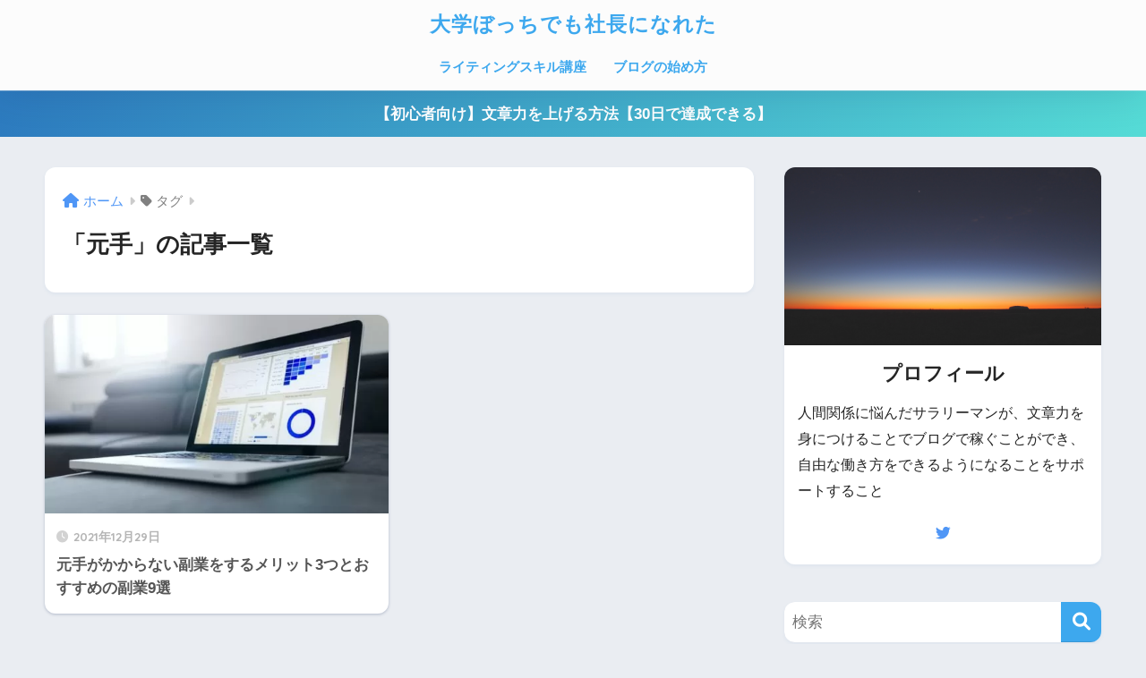

--- FILE ---
content_type: text/css
request_url: https://sasakura-company.com/wp-content/themes/sango-theme/style-old.css?version=3.10.1
body_size: 7600
content:
@charset "UTF-8";.rate-title{font-size:1.25em;font-weight:700;margin-top:1em;padding:5px;text-align:center}.rate-title:before{content:"\f02e";padding-right:5px}.rate-box{border:2px solid #e6e6e6;font-size:15px;margin-bottom:1em}.rateline{padding:7px 4px 7px 10px}.rate-box .rateline:nth-child(2n){background:#f3f3f3}.rate-thing{font-weight:700;max-width:250px;padding-right:10px;width:calc(100% - 125px)}.rate-star,.rate-thing{display:inline-block;vertical-align:middle}.rate-star{color:rgba(0,0,0,.15);margin:0;width:125px}.fa5 .rate-star{font-size:.95em}.rate-star .fa,.rate-star .fa-star-half-alt{color:#ffb500}.rate-box .rateline.end-rate{background:#e8f4ff}.accordion{font-size:.95em;margin:.5em 0}.accordion label{border:1px solid #c1c1c1;border-radius:2px;cursor:pointer;display:block;font-weight:700;padding:13px 37px 13px 14px;position:relative;transition:.3s}.accordion label:after{color:#c1c1c1;content:"+";font-family:Quicksand,sans-serif;font-size:23px;font-weight:400;line-height:15px;position:absolute;right:14px;top:17px;top:calc(50% - 7.5px)}.accordion label:hover{background:#efefef}.accordion_input{display:none}.accordion_content{height:0;opacity:0;overflow:hidden;padding:0;transition:.8s}.accordion_input:checked~.accordion_content{height:auto;opacity:1;overflow:visible;padding:.7em 0}.accordion_input:checked+label{background:#efefef}.accordion_input:checked+label:after{content:"-"}.entry-content .tl{margin:1em 0}.tl-content{padding:0 0 1.5em 1.8em;position:relative}.tl-content:before{background:#ccd5db;bottom:0;left:6px;top:24px;width:3px}.tl-content:before,.tl_marker{content:"";display:block;position:absolute}.tl_marker{border:3px solid;border-radius:50%;height:14px;left:0;top:6px;width:14px}.tl-content:not(:first-of-type):not(:last-of-type) .tl_marker{background:transparent}.tl-content:last-of-type:before{content:none}.tl_label{color:#90969a;font-size:14px;font-weight:700;padding-top:2px}.tl_title{font-size:1.1em;font-weight:700;line-height:1.5}.tl_main{border-bottom:1px dashed #ccd5db;font-size:.9em;line-height:1.6;margin-top:.5em;padding:0 0 1.5em}.entry-content .tl_main>*{margin:.7em 0 0}.tl_main>ol,.tl_main>ul{border:none;margin:0;padding:.3em 0 .3em 1.3em}.entry-content .tl_main .sng-box{margin-top:1em}.entry-content .tl_main .box28,.entry-content .tl_main .box30,.entry-content .tl_main .box31,.entry-content .tl_main .box32,.entry-content .tl_main .box33{margin-top:2.3em}#inner-content .hh{background:transparent;border:0;box-shadow:none;font-weight:700;margin:2.5em 0 1em;padding:0}#inner-content p.hh{font-size:1.1em}#inner-content .hh:after,#inner-content .hh:before{background:transparent;border:0;bottom:auto;box-shadow:none;content:none;left:auto;right:auto;top:auto}#inner-content .hh1,#inner-footer .hh1{border-bottom:3px solid #000;padding:.5em 0}#inner-content .hh2,#inner-footer .hh2{border-bottom:2px dashed #009ef3;color:#009ef3}#inner-content .hh3,#inner-footer .hh3{border-bottom:5px double #009ef3}#inner-content .hh4,#inner-footer .hh4{border-bottom:3px solid #009ef3;border-top:3px solid #009ef3;color:#009ef3;padding:.5em 0}#inner-content .hh5,#inner-footer .hh5{background-color:#c2edff;padding:.5em}#inner-content .hh6,#inner-footer .hh6{border:3px solid #009ef3;border-radius:.5em;color:#009ef3;padding:.5em}#inner-content .hh7,#inner-footer .hh7{background:#b4e0fa;border-bottom:3px solid #009ef3;color:#010101;padding:.5em}#inner-content .hh8,#inner-footer .hh8{background:#fffaf4;border-left:5px solid #ffaf58;color:#494949;padding:.5em}#inner-content .hh9,#inner-footer .hh9{box-shadow:0 2px 4px rgba(0,0,0,.23);padding:.5em}#inner-content .hh10,#inner-footer .hh10{background:#b4e0fa;border-radius:25px 0 0 25px;color:#505050;display:block;line-height:1.3;padding:.5em}#inner-content .hh10:before,#inner-footer .hh10:before{color:#fff;content:"●";display:inline-block;margin-right:8px}#inner-content .hh11,#inner-footer .hh11{background:#b4e0fa;padding:.6em;position:relative}#inner-content .hh11:after,#inner-footer .hh11:after{border:15px solid transparent;border-top-color:#c8e4ff;content:"";height:0;left:30px;position:absolute;top:100%;width:0}#inner-content .hh12{border:1px dashed #96c2fe}#inner-content .hh12,#inner-content .hh13,#inner-footer .hh13{background:#c8e4ff;box-shadow:0 0 0 5px #c8e4ff;color:#454545;margin-left:5px;margin-right:5px;padding:.2em .5em}#inner-content .hh13,#inner-footer .hh13{border:1px dashed #fff}#inner-content .hh14,#inner-footer .hh14{background:#c8e4ff;border:2px dashed #fff;box-shadow:0 0 0 5px #c8e4ff;color:#454545;margin-left:5px;margin-right:5px;padding:.2em .5em;position:relative}#inner-content .hh14:after,#inner-footer .hh14:after{border-color:#fff #fff #a8d4ff;border-style:solid;border-width:0 0 15px 15px;box-shadow:1px 1px 1px rgba(0,0,0,.15);content:"";left:-7px;position:absolute;top:-7px}#inner-content .hh15,#inner-footer .hh15{background:#7fbae9;color:#fff;padding:.5em;position:relative}#inner-content .hh15:before,#inner-footer .hh15:before{border:none;border-bottom:15px solid transparent;border-right:20px solid #74a4cb;content:"";left:0;position:absolute;top:100%}#inner-content .hh16,#inner-footer .hh16{background:#a6d3c8;color:#fff;padding:.5em;position:relative}#inner-content .hh16:before,#inner-footer .hh16:before{border:none;border-bottom:15px solid transparent;border-right:20px solid #959e9b;content:"";left:0;position:absolute;top:100%}#inner-content .hh17{border-bottom:3px solid #cbcbcb;position:relative}#inner-content .hh17:after,#inner-footer .hh17:after{border-bottom:3px solid #6bb6ff;bottom:-3px;content:" ";display:block;position:absolute;width:30%}#inner-content .hh18,#inner-footer .hh18{border-bottom:3px solid #c8e4ff;position:relative}#inner-content .hh18:after,#inner-footer .hh18:after{border-bottom:3px solid #6bb6ff;bottom:-3px;content:" ";display:block;position:absolute;width:30%}#inner-content .hh19,#inner-footer .hh19{padding-left:25px;position:relative}#inner-content .hh19:before,#inner-footer .hh19:before{border:none;border-bottom:15px solid #77c3df;border-left:15px solid transparent;bottom:-3px;content:"";height:0;left:0;position:absolute;width:0}#inner-content .hh19:after,#inner-footer .hh19:after{border-bottom:3px solid #77c3df;bottom:-3px;content:"";left:10px;position:absolute;width:100%}#inner-content .hh20,#inner-content .hh21,#inner-footer .hh20,#inner-footer .hh21{background:repeating-linear-gradient(-45deg,#cce7ff,#cce7ff 3px,#e9f4ff 0,#e9f4ff 7px);padding:.5em;text-shadow:0 0 5px #fff}#inner-content .hh21,#inner-footer .hh21{border-left:7px solid #6bb6ff}#inner-content .hh22,#inner-footer .hh22{background:repeating-linear-gradient(-45deg,#f0f8ff,#f0f8ff 3px,#e9f4ff 0,#e9f4ff 7px);border-bottom:2px solid #6cb4e4;border-top:2px solid #6cb4e4;color:#6cb4e4;padding:.5em;text-align:center}#inner-content .hh23,#inner-footer .hh23{padding:.3em 0;position:relative}#inner-content .hh23:after,#inner-footer .hh23:after{background:repeating-linear-gradient(-45deg,#6ad1c8,#6ad1c8 2px,#fff 0,#fff 4px);bottom:0;content:"";height:7px;left:0;position:absolute;width:100%}#inner-content .hh24,#inner-footer .hh24{display:table;padding:0 55px;position:relative}#inner-content .hh24:after,#inner-content .hh24:before,#inner-footer .hh24:after,#inner-footer .hh24:before{background-color:#000;content:"";display:inline-block;height:1px;position:absolute;top:50%;width:45px}#inner-content .hh24:before,#inner-footer .hh24:before{left:0}#inner-content .hh24:after,#inner-footer .hh24:after{right:0}#inner-content .hh25,#inner-footer .hh25{border-bottom:2px solid #000;border-top:2px solid #000;padding:.4em 1em;position:relative;text-align:center}#inner-content .hh25:after,#inner-content .hh25:before,#inner-footer .hh25:after,#inner-footer .hh25:before{background-color:#000;content:"";height:-webkit-calc(100% + 14px);height:calc(100% + 14px);position:absolute;top:-7px;width:2px}#inner-content .hh25:before,#inner-footer .hh25:before{left:7px}#inner-content .hh25:after,#inner-footer .hh25:after{right:7px}#inner-content .hh26,#inner-footer .hh26{display:inline-block;line-height:1.4;padding:.25em 1em;position:relative;top:0}#inner-content .hh26:after,#inner-content .hh26:before,#inner-footer .hh26:after,#inner-footer .hh26:before{content:"";display:inline-block;height:100%;position:absolute;top:0;width:8px}#inner-content .hh26:before,#inner-footer .hh26:before{border-bottom:1px solid #000;border-left:1px solid #000;border-top:1px solid #000;left:0}#inner-content .hh26:after,#inner-footer .hh26:after{border-bottom:1px solid #000;border-right:1px solid #000;border-top:1px solid #000;content:"";right:0}#inner-content .hh27:first-letter,#inner-footer .hh27:first-letter{font-size:2em}#inner-content .hh28,#inner-footer .hh28{padding:.25em 0;position:relative}#inner-content .hh28:after,#inner-footer .hh28:after{background:linear-gradient(90deg,#6bb6ff,hsla(0,0%,100%,0));content:"";display:block;height:4px}#inner-content .hh29,#inner-footer .hh29{background:linear-gradient(90deg,#ffba73,hsla(0,0%,100%,0));color:#545454;padding:.35em .5em;position:relative}#inner-content .hh30,#inner-footer .hh30{line-height:1.4;padding-left:1.2em;position:relative}#inner-content .hh30:before,#inner-footer .hh30:before{color:#5ab9ff;content:"\f00c";font-family:FontAwesome;font-size:1em;left:0;position:absolute;top:0}#inner-content .hh31,#inner-footer .hh31{background:#fffff4;border-bottom:1px dotted gray;border-top:1px dotted gray;color:#ff6a6a;line-height:1.4;padding:.5em .5em .5em 1.5em;position:relative}#inner-content .hh31:before,#inner-footer .hh31:before{color:#ff6a6a;content:"\f138";font-family:FontAwesome;font-size:1em;left:.25em;position:absolute;top:.5em}#inner-content .hh32,#inner-footer .hh32{background:#81d0cb;color:#fff;line-height:1.4;padding:.5em .5em .5em 1.8em;position:relative}#inner-content .hh32:before,#inner-footer .hh32:before{content:"\f14a";font-family:FontAwesome;left:.5em;position:absolute}#inner-content .hh33,#inner-footer .hh33{background:#b0dcfa;border-radius:.5em;color:#fff;padding:.5em}#inner-content .hh34,#inner-footer .hh34{color:#7b6459;padding-left:1.2em;position:relative}#inner-content .hh34:before,#inner-footer .hh34:before{color:#ff938b;content:"\f1b0";font-family:FontAwesome;font-size:1em;left:0;position:absolute;top:0}#inner-content .hh35,#inner-footer .hh35{background:#f57a78;box-sizing:border-box;color:#fff;display:inline-block;font-size:18px;height:50px;line-height:50px;padding:0 30px;position:relative;text-align:center;vertical-align:middle}#inner-content .hh35:after,#inner-footer .hh35:before{content:"";height:0;position:absolute;width:0;z-index:1}#inner-content .hh35:before,#inner-footer .hh35:before{border-color:transparent transparent transparent #fff;border-style:solid;border-width:25px 0 25px 15px;left:0;top:0}#inner-content .hh35:after,#inner-footer .hh35:before{border-color:transparent #fff transparent transparent;border-style:solid;border-width:25px 15px 25px 0;right:0;top:0}#inner-content .hh36,#inner-footer .hh36{background:#ffc668;box-sizing:border-box;color:#fff;display:inline-block;font-size:18px;height:60px;line-height:60px;padding:0 30px 0 10px;position:relative;text-align:center;vertical-align:middle}#inner-content .hh36:after,#inner-footer .hh36:after{border-color:transparent #fff transparent transparent;border-style:solid;border-width:30px 15px 30px 0;content:"";height:0;position:absolute;right:0;top:0;width:0;z-index:1}#inner-content .hh.hha,#inner-content .hh.hhq,#inner-footer .hh.hha,#inner-footer .hh.hhq{font-size:18px;margin:0;padding:0 0 0 55px;position:relative}#inner-content .hh.hha+*,#inner-content .hh.hhq+*{margin-top:1.5em}#inner-content .hh.hha:before,#inner-content .hh.hhq:before{background:#75bbff;border-radius:50%;color:#fff;content:"Q";display:inline-block;font-family:Arial,sans-serif;font-size:21px;height:45px;left:0;line-height:45px;position:absolute;text-align:center;top:-6px;vertical-align:middle;width:45px}#inner-content .hh.hhq+.hh.hha,#inner-footer .hh.hhq+.hh.hha{font-size:17px;margin-top:2em}#inner-content .hh.hha:before,#inner-footer .hh.hha:before{background:#ff8d8d;content:"A"}#inner-content .btn,#inner-footer .btn{margin:.5em .5em .5em 0;text-decoration:none}#inner-content a.btn:hover,#inner-footer a.btn:hover{text-decoration:none}#inner-content .blue-bc,#inner-footer .blue-bc{background:#4f9df4}#inner-content .red-bc,#inner-footer .red-bc{background:#f88080}#inner-content .green-bc,#inner-footer .green-bc{background:#90d581}.btntext{display:inline-block;padding:3px 15px}.btntext:hover{background:#efefef}.flat1{background:#ececec;color:#00bcd4;display:inline-block;font-weight:700;padding:.25em .5em}.flat1:hover{background:#00bcd4;color:#fff}.flat2{border:2px solid #67c5ff;border-radius:3px;color:#67c5ff;display:inline-block;padding:.3em 1em}.flat2:hover{background:#67c5ff;color:#fff}.flat3{border:4px double #67c5ff;border-radius:3px;color:#67c5ff;display:inline-block;padding:.4em 1em}.flat3:hover{background:#fffbef}.flat4,.flat5{border:2px dashed #67c5ff;border-radius:3px;color:#67c5ff;display:inline-block;padding:.5em 1em}.flat4:hover{border-style:dotted;color:#679efd}.flat5:hover{background:#cbedff;color:#fff}.flat6{background:#e1f3ff;border-left:4px solid #668ad8;border-right:4px solid #668ad8;color:#668ad8;display:inline-block;font-weight:700;padding:.5em 1em;position:relative}.flat6:hover{background:#668ad8;color:#fff}.flat7{color:#67c5ff;display:inline-block;font-weight:700;padding:.25em 0;position:relative}.flat7:before{background:#67c5ff;border-radius:3px;content:"";height:4px;left:0;position:absolute;top:100%;width:100%}.flat7:hover:before{top:-webkit-calc(100% - 3px);top:calc(100% - 3px)}.flat8{background:#ececec;border-radius:0 20px 20px 0;color:#00bcd4;display:inline-block;font-weight:700;padding:.25em .5em;position:relative}.flat8:hover{background:#636363}.flat9{background:#00bcd4;color:#fff;display:inline-block;font-weight:700;padding:.25em .5em;position:relative}.flat9:hover{background:#29a299}.flat10{background:#fff1da;border-bottom:4px solid #ffa000;border-radius:15px 15px 0 0;color:#ffa000;display:inline-block;font-weight:700;padding:8px 10px 5px;position:relative}.flat10:hover{background:#ffc25c;color:#fff}.flat11{background:repeating-linear-gradient(-45deg,#cce7ff,#cce7ff 3px,#e9f4ff 0,#e9f4ff 7px);border-left:4px solid #668ad8;border-right:4px solid #668ad8;color:#668ad8;display:inline-block;font-weight:700;padding:.5em 1em;position:relative;text-shadow:0 0 5px #fff}.flat11:hover{background:repeating-linear-gradient(-45deg,#cce7ff,#cce7ff 5px,#e9f4ff 0,#e9f4ff 9px)}.grad1{background:linear-gradient(45deg,#709dff,#92e6ff);border-radius:3px;color:#fff;display:inline-block;padding:.5em 1em}.grad1:hover{background:linear-gradient(90deg,#709dff,#92e6ff)}.grad2{background:linear-gradient(95deg,#ff7070,#fdd973);border-radius:3px;color:#fff;display:inline-block;padding:.5em 1em}.grad2:hover{background:linear-gradient(140deg,#ff7070,#fdd973)}.grad3{background:linear-gradient(45deg,#ffc107,#ff8b5f);border-radius:25px;color:#fff;display:inline-block;padding:7px 20px}.grad3:hover{background:linear-gradient(45deg,#ffc107,#f76a35)}.grad4{background:linear-gradient(#6795fd,#67ceff);color:#fff;display:inline-block;padding:.5em 1em}.grad4:hover{background:linear-gradient(#6795fd,#67ceff 70%)}.cubic1{border-bottom:4px solid rgba(0,0,0,.27);border-radius:3px;color:#fff;display:inline-block;padding:.5em 1em}.cubic1:active{border-bottom:none;box-shadow:0 0 1px rgba(0,0,0,.2);-webkit-transform:translateY(4px);-ms-transform:translateY(4px);transform:translateY(4px)}#inner-content .emboss{color:rgba(0,0,0,.4);font-weight:700;text-shadow:1.5px 1.5px 1.5px hsla(0,0%,100%,.5)}.text3d{font-size:18px;font-weight:700;letter-spacing:1px;text-shadow:-.9px -.5px hsla(0,0%,100%,.6),1px 1.2px rgba(0,0,0,.35)}.text3d.blue-bc{color:#4f9df4}.text3d.red-bc{color:#f88080}.text3d.green-bc{color:#90d581}.cubic2{border-bottom:2px solid rgba(0,0,0,.2);border-radius:4px;box-shadow:inset 0 2px 0 hsla(0,0%,100%,.2),0 2px 2px rgba(0,0,0,.19);color:#fff;display:inline-block;font-weight:700;padding:6px 15px 4px;position:relative}.cubic2:active{border-bottom:2px solid rgba(0,0,0,.05);box-shadow:0 0 2px rgba(0,0,0,.3)}.cubic3{border:1px solid rgba(0,0,0,.19);border-radius:4px;box-shadow:inset 0 1px 0 hsla(0,0%,100%,.2);color:#fff;display:inline-block;padding:.25em .5em;position:relative;text-shadow:0 1px 0 rgba(0,0,0,.2)}.cubic3:active{border:1px solid rgba(0,0,0,.05);box-shadow:none;text-shadow:none}.sng-box p{margin:0;padding:0}.sng-box .say{margin-bottom:0}.sng-box .faceicon{padding-right:20px}#inner-content .sng-box>:first-child{margin-top:0}.box1{border:2px solid #000;font-weight:700}.box1,.box2{margin:2em 0;padding:1.5em 1em}.box2{background:#fff;border:2px solid #d1d1d1;border-radius:5px}.box3{background:#edf6ff}.box3,.box4{color:#2c2c2f;margin:2em 0;padding:1.5em 1em}.box4{background:#eef7ff;border-bottom:3px solid #6bb6ff;border-top:3px solid #6bb6ff}.box5{border:5px double #4ec4d3;color:#474747}.box5,.box6{margin:2em 0;padding:1.5em 1em}.box6{background:#edf6ff;border:2px dashed #6bb6ff}.box7{background:#f5f5f5;border-left:7px double #4ec4d3;border-right:7px double #4ec4d3;color:#474747}.box7,.box8{margin:2em 0;padding:1.5em 1em}.box8{background:#fff8e8;border-left:6px solid #ffc06e;color:#232323}.box9{background:#fceded;border-top:6px solid #f47d7d;color:#f47d7d;font-weight:700;margin:2em 0;padding:1.5em 1em}.box10{background:#e4fcff;border-top:6px solid #1dc1d6;color:#00bcd4}.box10,.box11{box-shadow:0 2px 3px rgba(0,0,0,.22);margin:2em 0;padding:1.5em 1em}.box11{background:#fff;border-top:5px solid #5d627b;color:#5d627b}.box12{background:#c6e4ff;border-bottom:6px solid #aac5de;color:#5989cf}.box12,.box13{border-radius:9px;font-weight:700;margin:2em 0;padding:1.5em 1em}.box13{background:#6eb7ff;border-bottom:6px solid #3f87ce;box-shadow:0 2px 3px rgba(0,0,0,.22);color:#fff}.box14{background:#d6ebff;border:2px dashed #fff;box-shadow:0 0 0 10px #d6ebff}.box14,.box15{margin:2em 10px;padding:1.5em 1em}.box15{background:#ffeaea;border:2px dashed #ffc3c3;border-radius:8px;box-shadow:0 0 0 10px #ffeaea;color:#565656}.box16{background:repeating-linear-gradient(-45deg,#f0f8ff,#f0f8ff 3px,#e9f4ff 0,#e9f4ff 7px);margin:2em 0;padding:1.5em 1em}.box17{border-bottom:2px solid #000;border-top:2px solid #000;margin:2em 0;padding:1em 2em;position:relative}.box17:after,.box17:before{background-color:#000;content:"";height:-webkit-calc(100% + 20px);height:calc(100% + 20px);position:absolute;top:-10px;width:2px}.box17:before{left:10px}.box17:after{right:10px}.box18{border:2px solid #ffcb8a;border-radius:3px 0 3px 0;margin:2em 0;padding:1.5em 1em;position:relative}.box18:after,.box18:before{border:2px solid #ffcb8a;border-radius:50%;content:"";height:10px;position:absolute;width:10px}.box18:after{left:-12px;top:-12px}.box18:before{bottom:-12px;right:-12px}.box19{padding:1.5em 1em;position:relative}.box19:after,.box19:before{content:"";display:inline-block;height:30px;position:absolute;width:20px}.box19:before{border-left:1px solid #5767bf;border-top:1px solid #5767bf;left:0;top:0}.box19:after{border-bottom:1px solid #5767bf;border-right:1px solid #5767bf;bottom:0;right:0}.box20{background:#efefef;margin:2em 0;padding:1.5em 1em;position:relative;top:0}.box20:after,.box20:before{box-sizing:border-box;content:"";display:inline-block;height:100%;position:absolute;top:0;width:15px}.box20:before{border-left:2px dotted #15adc1;left:0}.box20:after,.box20:before{border-bottom:2px dotted #15adc1;border-top:2px dotted #15adc1}.box20:after{border-right:2px dotted #15adc1;right:0}.box21{background:linear-gradient(270deg,#92d2f8,#c4baff);box-shadow:0 5px 15px rgba(0,0,0,.13);color:#fff;font-weight:700;margin:2em 0;padding:1.3em}.box22{background:#f6f6f6;border-left:6px solid #6bb6ff;box-shadow:0 2px 3px rgba(0,0,0,.33);margin:1em 0;padding:1.5em 1em}.box23{background:#fff0c6;border-radius:30px;margin:2em 0 2em 40px;max-width:400px;padding:20px;position:relative}.box23:before{font-size:15px;left:-40px}.box23:after,.box23:before{bottom:0;color:#fff0c6;content:"\f111";font-family:FontAwesome;position:absolute}.box23:after{font-size:23px;left:-23px}.box24{background:#e6f4ff;color:#5c98d4;font-weight:700;margin:2em 0;padding:.8em 1em;position:relative}.box24:after{border:15px solid transparent;border-top-color:#e6f4ff;content:"";height:0;left:30px;position:absolute;top:100%;width:0}.box25{background:#fff0cd;border:2px dashed #fff;box-shadow:0 0 0 5px #fff0cd;color:#454545;margin:2em 5px;padding:1.5em 1em;position:relative}.box25:after{border-color:#ffdb88 #fff;border-style:solid;border-width:0 15px 15px 0;box-shadow:-1px 1px 1px rgba(0,0,0,.15);content:"";position:absolute;right:-7px;top:-7px}.box-title{font-weight:700}.box26,.box27{border:3px solid #95ccff;border-radius:8px;margin:2em 0}.box26 .box-title,.box27 .box-title{background:#fff;color:#95ccff;display:inline-block;font-size:19px;left:10px;line-height:1.4;margin:0 7px;padding:0 9px;position:relative;top:-14px}.box26 .box-content,.box27 .box-content{padding:0 1.5em 24px}.box26 .box-title:before,.box27 .box-title:before{content:"\f02e";font-family:FontAwesome;padding-right:4px}.box27{border:3px solid #ed8583}.box27 .box-title{color:#ed8583}.box27 .box-title:before{content:"\f071"}.box28{margin:2em 0}.box28 .box-title{background:#62c1ce;border-radius:5px 5px 0 0;color:#fff;display:inline-block;font-size:17px;line-height:1.5;padding:5px 9px 3px}.box28 .box-content{border:3px solid #62c1ce;padding:1.3em 1em}.box29{border:2px solid #ffc107;margin:2em 0}.box29 .box-title{background:#ffc107;color:#fff;display:inline-block;font-size:17px;line-height:1.5;padding:2px 9px;position:relative;top:-2px}.box29 .box-title:before{content:"\f0eb";font-family:FontAwesome;padding-right:4px}.box29 .box-content{padding:15px}.box30{background:#dcefff;margin:2em 0;padding:15px 15px 10px}.box30 .box-title:before{content:"\f00c";font-family:FontAwesome;padding-right:4px}.box30 p,.box31 p{margin:0 0 5px}.box30,.box31,.box32,.box33{background:#edf6ff;box-shadow:0 2px 4px rgba(0,0,0,.15);margin:2em 0;padding:0 15px 10px}.box30 .box-title,.box31 .box-title,.box32 .box-title,.box33 .box-title{background:#5fc2f5;color:#fff;font-size:1.2em;line-height:1.5;margin:0 -15px 15px;padding:8px 4px;text-align:center}.box32,.box33{background:#fff9eb}.box32 .box-title{background:#f5a15f}.box33 .box-title{background:#f46b6b}.li-dashed ol,.li-dashed ul{border-style:dashed;border-width:2px}.li-double ol,.li-double ul{border-style:double;border-width:5px}.li-tandb ol,.li-tandb ul{border-color:#373737;border-width:2px;border-left:0;border-radius:0;border-right:0;padding:1em 0 1em 1.3em}.li-beige ol,.li-beige ul{background:#fff9e7;border:0}.nobdr ol,.nobdr ul{border:0}.stitch-blue ol,.stitch-blue ul,.stitch-orange ol,.stitch-orange ul,.stitch-red ol,.stitch-red ul{background:#f1f8ff;border:2px dashed #668ad8;border-radius:10px;box-shadow:0 0 0 10px #f1f8ff;margin:2em 10px}.stitch-orange ol,.stitch-orange ul{background:#fffbf1;border-color:#ffa658;box-shadow:0 0 0 10px #fffbf1}.stitch-red ol,.stitch-red ul{background:#fff3f3;border-color:#f67c7c;box-shadow:0 0 0 10px #fff3f3}.li-chevron ul{border:2px solid skyblue;border-radius:5px;padding:1em .5em 1em 2.5em;position:relative}.li-check li,.li-chevron li,.li-niku li,.li-yubi li{line-height:1.5;list-style-type:none!important;padding:.5em 0}.li-chevron li:before{color:skyblue;content:"\f138";font-family:FontAwesome;left:1em;position:absolute}.li-check ul{border:2px solid #ffb03f;padding:1em .5em 1em 2.5em;position:relative}.li-check li:before{color:#ffb03f;content:"\f00c";font-family:FontAwesome;left:1em;position:absolute}.li-yubi ul{border:4px double #21b384;padding:1em .5em 1em 2.5em;position:relative}.li-yubi li:before{color:#21b384;content:"\f0a4";font-family:FontAwesome;left:1em;position:absolute}.li-niku ul{background:#fffaf1;border:2px solid #ff938b;padding:1em .5em 1em 2.5em;position:relative}.li-niku li:before{color:#ff938b;content:"\f1b0";font-family:FontAwesome;left:1em;position:absolute}.ol-circle ol{counter-reset:number;list-style-type:none!important;padding:1em .7em}.ol-circle li{line-height:1.5em;padding:.5em 0 .5em 34px;position:relative}.ol-circle li:before{background:#5c9ee7;border-radius:50%;color:#fff;content:counter(number);counter-increment:number;display:inline-block;font-family:Quicksand,sans-serif;font-size:15px;font-weight:700;height:25px;left:0;line-height:25px;position:absolute;text-align:center;vertical-align:middle;width:25px}.orange{color:#ffb36b}.green{color:#75c375}.blue{color:#6bb6ff}.red{color:#ee7b7b}.silver{color:silver}.keiko_blue{background:linear-gradient(transparent 50%,rgba(107,182,255,.24) 0)}.keiko_yellow{background:linear-gradient(transparent 50%,rgba(255,252,107,.69) 0)}.keiko_green{background:linear-gradient(transparent 50%,rgba(151,232,154,.69) 0)}.keiko_red{background:linear-gradient(transparent 50%,rgba(255,88,88,.24) 0)}.labeltext{color:#fff;display:inline-block;font-size:.9em;font-weight:700;line-height:1;margin-right:5px;padding:5px}.entry-content img.img_so_small{max-width:250px}.entry-content img.img_small{max-width:100%;width:350px}img.img_border{border:3px solid #eaedf2}.shadow{box-shadow:0 3px 6px rgba(0,0,0,.3)}.bigshadow{box-shadow:0 5px 20px rgba(0,0,0,.35)}.smallspace{margin:1em 0!important}.nospace{margin:0!important}.entry-content .quote_silver{background:#f5f5f5;border:none;padding:35px 1.5em}.entry-content .quote_silver:before{color:#dadada;left:15px;top:10px}.entry-content .quote_silver:after{bottom:10px;color:#dadada;content:"\f10e";font-family:FontAwesome;font-size:25px;line-height:1;position:absolute;right:15px}.textimg{margin:0 0 1.5em;position:relative}.textimg img{width:100%}.textimg p{color:#fff;font-size:1.5em;font-weight:700;left:0;line-height:1.3;margin:0;padding:15px;position:absolute;text-align:center;top:50%;transform:translateY(-50%);width:100%}.entry-content hr{border:solid #dadada;border-width:2px 0 0;margin:3em 0}.entry-content hr.dotted{border-top:2px dotted #dadada}.table{display:table}.tbcell{display:table-cell;vertical-align:middle}.tbcell img{width:100%}.sng-link-time{color:#b5b5b5;display:block;font-size:13.5px;margin-bottom:5px}.sng-link-time i{margin-right:3px}.linkto{background:#fff;border:2px solid #eaedf2;border-radius:3px;color:#555;font-weight:700;margin:1em 0 1.5em;max-width:550px;padding:10px;text-decoration:none!important;width:100%}.linkto:hover{background:#eaedf2;text-decoration:none}.linkto img{box-shadow:0 3px 6px rgba(0,0,0,.25);transition:.3s}.linkto:hover img{box-shadow:0 4px 8px rgba(0,0,0,.35)}.linkto .tbimg{width:100px}.linkto figure{padding-right:10px;width:110px}.linkto .tbtext{line-height:1.5;padding-left:10px;text-align:left}.sidebar .textwidget .linkto{border:none;margin:0}.sidebar .textwidget .linkto:last-child{padding-bottom:1em}.reference{background:#f5f5f5;border-radius:2px;box-shadow:0 2px 2px rgba(0,0,0,.25);color:#555;display:table;font-weight:700;margin:1em 0 1.5em;max-width:450px;padding:13px 10px 13px 0;text-decoration:none!important;width:100%}.reference:hover{box-shadow:0 10px 20px -4px rgba(0,0,0,.22);color:#888;text-decoration:none}.reference .refttl{border-right:2px solid #dadada;line-height:1.5;margin:10px;text-align:center;width:70px}.reference .refttl:before{color:#ffb36b;content:"\f02e";display:block;font-family:FontAwesome;font-size:1.5em}.reference .refcite{font-size:.95em;line-height:1.5;padding-left:10px;width:200px;width:calc(100% - 70px)}.reference .refcite span{color:#ababab;display:block;font-size:.9em}.memo{background:#fff9e5;color:#545454;margin-bottom:1.5em;padding:1em}.memo_ttl{color:#ffb36b;font-size:1.2em;font-weight:700;margin-bottom:5px}.memo_ttl:before{background:#ffb36b;border-radius:50%;color:#fff;content:"\f040";display:inline-block;font-family:FontAwesome;font-weight:400;height:30px;line-height:30px;margin:0 3px 0 0;text-align:center;vertical-align:middle;width:30px}.fa5 .memo_ttl:before{content:"\f303";font-size:17px}.memo p{margin:0 0 5px}.memo.alert{background:#ffebeb}.memo.alert .memo_ttl{color:#ff8376}.memo.alert .memo_ttl:before{background:#ff8376;content:"\f12a"}.pre_tag{margin:1em 0 1.5em}.pre_tag>span{border-radius:10px 10px 0 0;color:#fff;display:inline-block;font-size:.9em;padding:2px 10px}.pre_tag p{margin:0}.say{display:table;margin:1.5em 0;overflow:hidden;width:100%}.faceicon{display:table-cell;padding-right:20px;text-align:center;vertical-align:top;width:100px}.faceicon img{border:3px solid #eaedf2;border-radius:50%;height:auto;width:100%}.faceicon span{display:block;font-size:11px;font-weight:700;line-height:1.4;margin-top:8px}.chatting{display:table-cell;font-size:.95em;position:relative;vertical-align:top;width:calc(100% - 100px)}.sc{background:#fff;border:2px solid #d5d5d5;border-radius:12px;display:inline-block;padding:13px;text-align:left;word-break:break-word}.sc:before{border:12px solid transparent;border-right-color:#d5d5d5;left:-23px}.sc:after,.sc:before{content:"";display:inline-block;position:absolute;top:18px}.sc:after{border:12px solid transparent;border-right-color:#fff;left:-20px}.sc p{margin:5px 0;padding:0}.right{text-align:right}.right .faceicon{padding:0 0 0 20px}.right .sc:after,.right .sc:before{border:12px solid transparent;border-left-color:#d5d5d5;left:auto;right:-23px}.right .sc:after{border-left-color:#fff;right:-20px}.shtb2{display:table;margin:1.5em 0;table-layout:fixed;width:100%}.shtb2 .cell{display:table-cell;vertical-align:top;width:50%}.shtb2 .cell:first-of-type{padding-right:2%}.shtb2 .cell:last-of-type{padding-left:2%}.shtb3{display:table;margin:1.5em 0;table-layout:fixed;width:100%}.shtb3 .cell{display:table-cell;vertical-align:top;width:30%}.shtb3 .cell:nth-child(2){padding:0 2.5%;width:35%}.cell>:first-child{margin-top:0!important}.shtb2.tbrsp,.shtb2.tbrsp .cell,.shtb3.tbrsp,.shtb3.tbrsp .cell{display:block;margin-bottom:1em;padding:0;width:100%}.cell>p{margin-bottom:1em}.cell img.img_so_small{max-width:100%;width:250px}.cell img.img_small{max-width:100%;width:350px}@media (-ms-high-contrast:none){.shtb2:after,.shtb3:after{clear:both;content:"";display:table}#main .shtb2,#main .shtb2.cell,#main .shtb3,#main .shtb3 .cell{display:block}#main .shtb2 .cell,#main .shtb3 .cell{float:left}#main .shtb3 .cell{width:32%}#main .shtb3 .cell:nth-child(2){padding:0 2%;width:36%}}.youtube{margin:1.5em 0;padding-top:56.25%;position:relative;width:100%}.youtube iframe{height:100%;position:absolute;right:0;top:0;width:100%}#ez-toc-container,#toc_container{background:#f9f9f9;border-top:5px solid var(--wp--preset--color--sango-main);box-shadow:0 1.5px 2.4px rgba(0,0,0,.15);font-size:.95em;margin:2.5em 0;padding:20px 15px;position:relative;width:100%!important}#toc_container .toc_title,.entry-content .ez-toc-title-container{display:inline-block;font-size:23px;font-weight:700;margin:0;padding:5px 0 5px 58px;position:relative}#toc_container .toc_title:before,.entry-content .ez-toc-title-container:before{border-radius:50%;color:#fff;content:"\f0ca";display:inline-block;font-family:FontAwesome;font-size:20px;font-weight:400;height:50px;left:0;line-height:50px;position:absolute;text-align:center;top:0;width:50px}.toc_toggle{background:#cbcbcb;border-radius:5px;color:#fff;display:inline-block;font-size:14px;height:25px;line-height:25px;margin-left:10px;text-align:center;vertical-align:middle;width:75px}#toc_container .toc_toggle a{color:#fff;text-decoration:none}#ez-toc-container ul,#toc_container ul{border:none;list-style-type:disc;padding:0}#ez-toc-container .ez-toc-list,#toc_container .toc_list{color:#585858;margin-bottom:0;margin-left:18px}#toc_container .toc_list li,.ez-toc-list li{font-weight:700}#toc_container .toc_list li a,.ez-toc-list li a{color:#555}#ez-toc-container .ez-toc-list li ul,#toc_container .toc_list li ul{margin:5px;padding-left:15px}#toc_container .toc_list li ul li,.ez-toc-list li ul li{font-size:.95em;font-weight:400;margin:0}.toc_number{font-family:Quicksand,sans-serif;font-size:1.1em;font-weight:700;padding-right:2px}#ez-toc-container p{margin:0}.ez-toc-list .active{background:#efefef}.cstmreba{background:#fff;border:4px double #dbdbdb;margin:1.5em 0;padding:15px 10px}.cstmreba a{color:#444}.kaerebalink-name p a{text-decoration:none}.cstmreba a:hover{opacity:.7}.cstmreba .kaerebalink-box{display:table;vertical-align:middle;width:100%}.booklink-name>a,.cstmreba .kaerebalink-name>a{display:inline-block;font-size:1.05em;font-weight:700;line-height:1.5;margin-bottom:3px}.booklink-detail,.booklink-powered-date,.cstmreba .kaerebalink-detail,.cstmreba .kaerebalink-powered-date{color:silver;font-size:.7em}.cstmreba .booklink-powered-date a,.cstmreba .kaerebalink-powered-date a{color:silver}.cstmreba .kaerebalink-image{display:table-cell;vertical-align:middle;width:80px}.cstmreba .kaerebalink-image a img{width:100%}.cstmreba .kaerebalink-info{display:table-cell;padding-left:15px;width:calc(100% - 80px)}.booklink-link2,.cstmreba .kaerebalink-link1{margin-top:8px}.booklink-link2>div,.cstmreba .kaerebalink-link1>div{background:#73c1ea;border-radius:3px;box-shadow:0 8px 15px -5px rgba(0,0,0,.25);display:inline-block;font-size:.95em;font-weight:700;height:37px;line-height:37px;margin:5px 10px 5px 0;padding:0 9px;transition:.3s ease-in-out;vertical-align:middle}.cstmreba .booklink-link2>div a,.cstmreba .kaerebalink-link1>div a{display:inline-block}.cstmreba .booklink-link2>div:hover,.cstmreba .kaerebalink-link1>div:hover{box-shadow:0 12px 15px -5px rgba(0,0,0,.25)}.booklink-link2>div a:before,.cstmreba .kaerebalink-link1 a:before{content:"\f0da";font-family:FontAwesome;padding-right:3px}.booklink-link2 .shoplinkamazon,.cstmreba .kaerebalink-link1 .shoplinkamazon{background:#ffb36b}.booklink-link2 .shoplinkrakuten,.cstmreba .kaerebalink-link1 .shoplinkrakuten{background:#ea7373}.cstmreba .booklink-link2 a,.cstmreba .kaerebalink-link1 a{color:#fff}.booklink-footer{display:none}.cstmreba a{color:#555;text-decoration:none}.booklink-info img,.kaerebalink-image>img,.kaerebalink-info img{display:none}.booklink-name p,.kaerebalink-name p{margin-bottom:0}.booklink-image{display:table-cell;vertical-align:middle;width:110px}.booklink-image img{box-shadow:0 10px 20px -5px rgba(0,0,0,.38),0 0 2px rgba(0,0,0,.15);width:100%}.booklink-info{display:table-cell;padding-left:15px;width:calc(100% - 110px)}.booklink-link2>div{box-shadow:0 2px 3px rgba(0,0,0,.28)}.list-raw ol,.list-raw ul,.memo ol,.memo ul,.sc ol,.sc ul,.sng-box ol,.sng-box ul{background:transparent;border:none;box-shadow:none;margin:5px 0;padding:0 0 0 1.4em}.amazonjs_info ul{border:none}.alert .li-check li:before,.alert .li-chevron li:before,.alert .li-niku li:before,.alert .li-yubi li:before,.li-check li li:before,.li-chevron li li:before,.li-niku li li:before,.li-yubi li li:before,.memo .li-check li:before,.memo .li-chevron li:before,.memo .li-niku li:before,.memo .li-yubi li:before,.sng-box .li-check li:before,.sng-box .li-chevron li:before,.sng-box .li-niku li:before,.sng-box .li-yubi li:before,blockquote .li-check li:before,blockquote .li-chevron li:before,blockquote .li-niku li:before,blockquote .li-yubi li:before{left:0}.alert .ol-circle ol,.memo .ol-circle ol,.sng-box .ol-circle ol,blockquote .ol-circle ol{padding-left:0}.fa5 #toc_container .toc_title:before,.fa5 .booklink-link2>div a:before,.fa5 .box23:after,.fa5 .box23:before,.fa5 .box26 .box-title:before,.fa5 .box27 .box-title:before,.fa5 .box29 .box-title:before,.fa5 .box30 .box-title:before,.fa5 .cstmreba .kaerebalink-link1 a:before,.fa5 .entry-content .quote_silver:after,.fa5 .ez-toc-title-container:before,.fa5 .hh30:before,.fa5 .hh31:before,.fa5 .hh32:before,.fa5 .hh34:before,.fa5 .li-check li:before,.fa5 .li-chevron li:before,.fa5 .li-niku li:before,.fa5 .li-yubi li:before,.fa5 .memo_ttl:before,.fa5 .reference .refttl:before{font-family:Font Awesome\ 5 Free!important;font-weight:900}.cardtype{display:grid;gap:var(--wp--custom--entry--gap)}.cardtype .c_linkto_wrap{max-width:none}#inner-footer:not(.sgb-footer__content){display:grid;padding-top:2em}@media only screen and (min-width:481px){.rate-box{font-size:17px;margin:0 auto 1em;max-width:580px}.rateline{padding:10px 10px 10px 20px}.rate-thing{max-width:380px;width:calc(100% - 144px)}.rate-star{width:144px}#inner-content p.hh{font-size:1.3em}.cell .c_likto{margin-right:0}.faceicon{width:130px}.chatting{padding-top:15px;width:calc(100% - 130px)}.sc:after,.sc:before{top:30px}#ez-toc-container,#toc_container{padding:20px 25px}.fixed-sidebar .toc_widget_list a{font-size:.9em;padding:4px 5px 4px 7px}.cstmreba{padding:16px}.cstmreba .kaerebalink-image{width:95px}.cstmreba .kaerebalink-info{width:calc(100% - 95px)}.cstmreba .kaerebalink-link1>div{height:35px;line-height:35px;padding:0 12px}}@media only screen and (min-width:768px){.textimg{font-size:1.7em}.shtb2.tbrsp{display:table;table-layout:fixed}.shtb2.tbrsp .cell{display:table-cell;width:50%}.shtb2.tbrsp .cell:first-of-type{padding-right:2%}.shtb2.tbrsp .cell:last-of-type{padding-left:2%}.shtb3.tbrsp{display:table;table-layout:fixed}.shtb3.tbrsp .cell{display:table-cell;width:30%}.shtb3.tbrsp .cell:nth-child(2){padding:0 2.5%;width:35%}.sc{padding:20px}.cardtype{grid-template-columns:repeat(2,1fr)}#inner-footer:not(.sgb-footer__content){gap:var(--wp--custom--footer--column-gap);grid-template-columns:1fr 1fr 1fr}}#inner-content .small,.small{font-size:.75em}#inner-content .big,.big{font-size:1.3em}#inner-content .sobig,.sobig{font-size:2.3em}.noborder{border:none}.cardtype{margin-bottom:1em}.cardtype__article{background:#fff;border-radius:2px;box-shadow:0 0 3px 0 rgba(0,0,0,.12),0 2px 3px 0 rgba(0,0,0,.22);cursor:pointer;margin:0 0 25px;position:relative;transition:.2s ease-in-out;width:100%}.cardtype__article:hover{box-shadow:0 15px 30px -5px rgba(0,0,0,.15),0 0 5px rgba(0,0,0,.1);transform:translateY(-4px)}.cardtype__link{cursor:pointer;display:block}.cardtype__link,.cardtype__link:hover{color:#555;text-decoration:none}.cardtype__img{height:0;margin:0;overflow:hidden;padding-bottom:57.7%;position:relative}.cardtype__img img{border-radius:2px 2px 0 0;width:100%}.cardtype__link{padding-bottom:25px}.cardtype h2{font-size:17px;margin:8px 13px 0}.cardtype time{color:#b5b5b5;display:block;font-size:13px;font-weight:700}

--- FILE ---
content_type: text/css
request_url: https://sasakura-company.com/wp-content/themes/sango-theme-child/style.css
body_size: 60
content:
.popular-posts .cardtype__article-info{padding-top:.5em}.popular-posts .cardtype__link{padding-bottom:10px}.popular-posts.cardtype{display:-webkit-flex;display:flex;-webkit-flex-direction:row;flex-direction:row;-webkit-flex-wrap:wrap;flex-wrap:wrap}.popular-posts .cardtype__article{margin:0 0 25px;width:48%}.popular-posts .cardtype__article:nth-child(odd){margin-right:4%}.popular-posts .cardtype__article p{margin:0}.popular-posts.cardtype h2{font-size:15px;margin:0 5px}